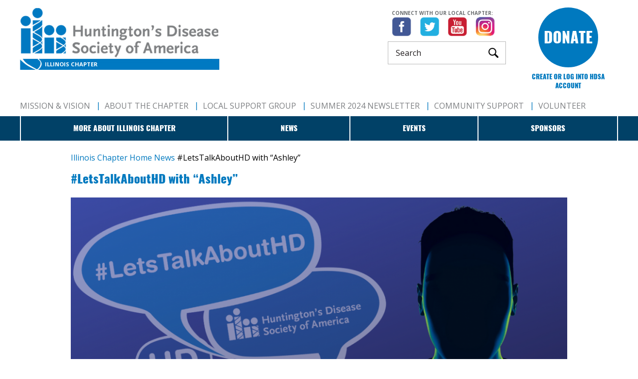

--- FILE ---
content_type: text/html; charset=UTF-8
request_url: https://illinois.hdsa.org/news/-letstalkabouthd-with-ashley-
body_size: 25809
content:
<!DOCTYPE html>
<html>
<head>
    <meta charset="UTF-8">
    <meta name="viewport" content="width=device-width, initial-scale=1">
    <title>#LetsTalkAboutHD with “Ashley”</title>
    <meta name="description" content="">
    <link href='https://hdsa.org/wp-content/themes/hdsa/assets/css/main.css' rel='stylesheet' type='text/css'>
    <link rel='stylesheet' id='cscrollbar-css' href='https://hdsa.org/wp-content/themes/hdsa/assets/css/jquery.mCustomScrollbar.min.css?ver=5.0.3' type='text/css' media='all'/>

    <link href='https://hdsa.org/wp-content/themes/hdsa/js/bxslider/jquery.bxslider.css' rel='stylesheet' type='text/css'>
    <link href='https://hdsa.org/wp-content/themes/hdsa/js/scrollbar/jquery.mCustomScrollbar.css' rel='stylesheet' type='text/css'>
    <link href='https://hdsa.org/wp-content/themes/hdsa/js/modal/css/basic.css' rel='stylesheet' type='text/css'>
    <link href='https://hdsa.org/wp-content/themes/hdsa/js/mediaelements/mediaelementplayer.css' rel='stylesheet' type='text/css'>
    <link href='//fonts.googleapis.com/css?family=Open+Sans:600italic,700italic,700,300,400,400italic' rel='stylesheet' type='text/css'>
    <link href="https://hdsa.org/wp-content/themes/hdsa/images/favicon.ico" type="image/x-icon" rel="icon"/>
    <link href="https://hdsa.org/wp-content/themes/hdsa/images/favicon.ico" type="image/x-icon" rel="shortcut icon"/>
    <!-- Google tag (gtag.js) -->
    <script async src="https://www.googletagmanager.com/gtag/js?id=G-QR5D8BEPV4"></script>
    <script>
      window.dataLayer = window.dataLayer || [];
      function gtag(){dataLayer.push(arguments);}
      gtag('js', new Date());
    
      gtag('config', 'G-QR5D8BEPV4');
    </script>
    </head>
<body class="chapter-site">
<div class="page-wrap">


    <header class="header">
        <div class="container">
            <a href="#" class="btn-menu btn-chapter-menu"><span></span></a>
            <a href="#" class="btn-search"></a>
            <div class="clearfix">
                <div class="header-left pull-left">
                    <div class="clearfix">
                        <a href="/" class="logo pull-left" title="Huntington's Disease Society of America logo">
                            <img src="https://hdsa.org/wp-content/themes/hdsa/assets/images/logo_large.png"/>
                            <span class="chapter-name">Illinois Chapter</span>
                        </a>


                        <div class="header-box pull-right">
                                                                                                <span class="soc-title">Connect with our local chapter:</span>
                                                                                        <ul class="social flex-row no-style">
                                

                                                                            <li><a href="https://www.facebook.com/HDSAIllinoisChapter/" target="_blank" class="fb"><img src="https://hdsa.org/wp-content/themes/hdsa/assets/images/icon_facebook.png" alt=""></a></li>
                                                                            <li><a href="https://twitter.com/HDSA_Illinois" target="_blank" class="tw"><img src="https://hdsa.org/wp-content/themes/hdsa/assets/images/icon_twitter.png" alt=""></a></li>
                                                                            <li><a href="https://www.youtube.com/channel/UCbjowsMQBkoj8TJbjsxPdaw" target="_blank" class="yt"><img src="https://hdsa.org/wp-content/themes/hdsa/assets/images/icon_youtube.png" alt=""></a></li>
                                                                            <li><a href="https://www.instagram.com/hdsanational/" target="_blank" class="insta"> <img src="https://hdsa.org/wp-content/themes/hdsa/assets/images/icon_instagram.png" alt=""></a></li>
                                    
                                    

                            </ul>
                            <div class="header-search-wrap">
                                <div class="header-search-overlay"></div>
                                <form class="header-search" action="https://hdsa.org/search" method="get">
                                    <input name="s" type="search" value="" placeholder="Search">
                                    <button type="submit"></button>
                                </form>
                            </div>
                        </div>
                    </div>
                </div>
                <div class="header-right pull-right">
                                            <a title="Donate" target="_blank" href="https://give.hdsa.org/campaign/756409/donate" class="btn-donate">Donate</a>						<a class="btn-login" href="https://app.donorview.com/NzQ5e" target="_blank">Create or log into HDSA Account</a>
                                    </div>
            </div>
        </div><!-- container-->
        <nav class="header-navigation">
            <div class="nav-menu-wrap container">
                                    <ul class="nav-menu no-style">
                                                    <li>
                            <a href="https://illinois.hdsa.org/about/mission-and-vision" title="Mission & Vision" >Mission & Vision</a>
                            </li>                            <li>
                            <a href="https://illinois.hdsa.org/about/chapinfo" title="About The Chapter" >About The Chapter</a>
                            </li>                            <li>
                            <a href="https://illinois.hdsa.org/about/support-groups" title="Local Support Group" >Local Support Group</a>
                            </li>                            <li>
                            <a href="http://illinois.hdsa.org/userfiles/2024-summer-il-hdsa-newsletter.pdf
" title="Summer 2024 Newsletter" >Summer 2024 Newsletter</a>
                            </li>                            <li>
                            <a href="https://hdsa.org/find-help/community-social-support/" title="Community Support" target='_blank'>Community Support</a>
                            </li>                            <li>
                            <a href="http://hdsa.org/volunteer-opportunities/" title="Volunteer" target='_blank'>Volunteer</a>
                            </li>                    </ul>
                                </div>
            <div class="dropdown-menu-wrap bgr-secondary">
                <div class="container">
                    <ul class="dropdown-menu chapter-menu">
                                                    <li class="menu-item-has-children"><a href="javascript:void(0)">More about Illinois Chapter</a>
                                <ul class="sub-menu no-style">
                                                                            <li><a href="/about/mission-and-vision">Mission and Vision</a></li>
                                                                            <li><a href="/about/chapinfo">Chapter Information</a></li>
                                                                            <li><a href="/about/brain-donation">Brain Donation</a></li>
                                                                            <li><a href="/about/state-resource-guide">Resources and Links</a></li>
                                                                            <li><a href="/about/support-groups">Support Groups</a></li>
                                                                            <li><a href="/about/center-of-excellence">Centers of Excellence</a></li>
                                                                            <li><a href="/about/hd-specific-medical-centers">HD Specific Medical Centers</a></li>
                                                                            <li><a href="/about/newsletter-archive">Newsletters</a></li>
                                                                    </ul>
                            </li>
                                                                            <li><a href="/news">News</a></li>
                                                                            <li class="menu-item-has-children"><a href="javascript:void(0)">Events</a>
                                <ul class="sub-menu no-style" style="width: unset; min-width: 100%">
                                    <li><a href="/events">Events Calendar</a></li>
                                                                    </ul>
                            </li>
                                                                            <li class="menu-item-has-children"><a href="javascript:void(0)">Sponsors</a>
                                <ul class="sub-menu no-style" style="width: unset; min-width: 100%">
                                    <li><a href="/sponsors">Sponsors List</a></li>
                                                                    </ul>
                            </li>
                        
                    </ul>
                </div>
            </div>

        </nav>


    </header>
<div class="container-chapter">
<div id="site">
    <div class="wrapper single-news">
        <div class="breadcrumbs clearfix single-news">
            <a href="/"><span>Illinois Chapter Home</span></a>  <a href="/news"><span>News</span></a> <span>#LetsTalkAboutHD with “Ashley”</span>
            <h1 style="font-size: 1.5rem;line-height: 1.5;margin: 15px 0 20px;">#LetsTalkAboutHD with “Ashley”</h1>
        </div>
    </div>
            <div class="wrapper-large">
            <img src="//illinois.hdsa.org/upload/ashley-slide.png" class="news-image">
        </div>
        <div class="wrapper clearfix">
        <div class="content-editor">
            <strong><span style="font-size:16px;">By Matthew Santamaria (<a href="mailto:msantamaria@hdsa.org">msantamaria@hdsa.org</a>)</span></strong><br />
<br />
<em><strong>The following story features someone who was willing to courageously share their story, but remain anonymous.&nbsp;</strong></em><br />
<br />
Chicago resident &ldquo;Ashley&rdquo; observed that involuntary movements were common in her family. This was a symptom that can be described for more than one disease but one fit the match.<br />
<br />
It was two years ago when &ldquo;Ashley&rsquo;s&rdquo; grandmother on her father&rsquo;s side was diagnosed with the gene that causes Huntington&rsquo;s disease (HD),&nbsp;fatal genetic disorder that causes the progressive breakdown of nerve cells in the brain. It deteriorates a person&rsquo;s physical and mental abilities during their prime working years and has no cure.<br />
<br />
However, she was first misdiagnosed as it was the assumption that she had dementia and Parkinson&rsquo;s disease. &ldquo;Ashley&rsquo;s&rdquo; mother confirmed the suspicion as it was a slow progression&nbsp;but&nbsp;her grandmother still lived a long life.&nbsp;However, the family has been divided regarding the topic of HD.<br />
<br />
The symptoms of HD are described as having ALS, Parkinson&rsquo;s and Alzheimer&rsquo;s &ndash;&nbsp;simultaneously.&nbsp;Symptoms include personality changes, mood swings, depression, forgetfulness, impaired judgement, unsteady gait, involuntary movements, slurred speech, difficulty in swallowing, and significant weight loss.<br />
<br />
Her family would learn more about HD at&nbsp;<a href="http://hdsa.org/hdsacoerush/">Rush University Medical Center</a>.&nbsp;This is one of the&nbsp;54&nbsp;HDSA Centers of Excellence that provide an elite team approach to HD care and research. Professionals have extensive experience working with families affected by HD and work together to provide families the best HD care program.<br />
<br />
&ldquo;The&nbsp;HDSA&nbsp;Center of Excellence at Rush University Medical Center is amazing,&rdquo; said &ldquo;Ashley&rdquo;. &ldquo;Every single doctor&nbsp;cares&nbsp;about my progress and treat you like you are the only patient.&rdquo;&nbsp;<br />
&nbsp;
<center><iframe allow="accelerometer; autoplay; clipboard-write; encrypted-media; gyroscope; picture-in-picture" allowfullscreen="" frameborder="0" height="315" src="https://www.youtube.com/embed/A3dGvRsnUS8" title="YouTube video player" width="560"></iframe></center>
<br />
&ldquo;Ashley&rdquo; would soon learn that her father was at risk for HD.&nbsp;Every child of a parent with HD has a 50/50 chance of inheriting the faulty gene.&nbsp;However, he decided to not be tested.&nbsp;<br />
<br />
Even though her father did not want to be tested, all three of his children including &ldquo;Ashley&rdquo; decided to be tested.&nbsp;<br />
<br />
The decision to get genetically tested is difficult to make. Each year, 5-10% are tested. It is never the right or wrong decision to be tested. There are people that see no benefit in knowing that they will develop the disease while others want to know in order to make informed choices about their future. It can take up to several weeks to receive your results from the genetic testing center.&nbsp;<br />
<br />
&ldquo;Ashley&rsquo;s&rdquo; two other siblings tested negative. However, &ldquo;Ashley&rdquo; tested positive. According to &ldquo;Ashley&rdquo;, she has great support from her mother and describes her as a great influence.&nbsp;&ldquo;Ashley&rsquo;s&rdquo; biggest concern is her father.&nbsp;<br />
<br />
Her father is divorced from her mother as is worried someone is not keeping an eye on him in case symptoms are missed. According to &ldquo;Ashley&rdquo;, one of the symptoms that she has noticed is memory loss.&nbsp;<br />
&nbsp;
<div style="text-align: center;"><span style="font-size:20px;"><strong>&ldquo;Ashley&rdquo; has a message for the HD Community:&nbsp;<br />
<br />
&ldquo;Educate yourself so you can educate others. Through all the HD stories I have heard, there is a lack of knowledge. People need to understand what HD is and what people go through.&rdquo;</strong></span></div>

<div><br />
###&nbsp;<br />
<br />
Huntington&rsquo;s disease (HD) is a fatal genetic disorder that causes the progressive breakdown of nerve cells in the brain. It deteriorates a person&rsquo;s physical and mental abilities during their prime working years and has no cure. Every child of a parent with HD has a 50/50 chance of inheriting the faulty gene. Today, there are approximately 41,000 symptomatic Americans and more than 200,000 at-risk of inheriting the disease. The symptoms of HD are described as having ALS, Parkinson&rsquo;s and Alzheimer&rsquo;s &ndash; simultaneously.&nbsp;<br />
<br />
The Huntington&rsquo;s Disease Society of America is the premier nonprofit organization dedicated to improving the lives of everyone affected by HD. From community services and education to&nbsp;advocacy and research, HDSA is the world&rsquo;s leader in providing help for today and hope for tomorrow for people with HD and their families.&nbsp;&nbsp;<br />
<br />
HDSA was founded in 1967 by Marjorie Guthrie, the wife of legendary folk singer Woody Guthrie. Woody died from HD complications when he was only 55 years old, but the Guthrie family legacy lives on at HDSA to this day.&nbsp;<br />
<br />
To learn more about Huntington&rsquo;s disease and the work of the Huntington&rsquo;s Disease Society of America, visit www.HDSA.org or call 1(800)345-HDSA.&nbsp;<br />
<br />
<em><strong>​This is a story featuring a personal experience with Huntington&rsquo;s disease. If you would like to have your story told please contact Matthew Santamaria at&nbsp;<a href="mailto:msantamaria@hdsa.org">msantamaria@hdsa.org</a></strong></em></div>
        </div>
    </div><!-- wrapper -->
</div>
</div>
<div class="social-share" style="display: none;">
    <div class="wrapper clearfix"> <a class="email" href="#"><span>Email</span></a> <a class="fb" onclick="popup('https://www.facebook.com/sharer/sharer.php?u=https://illinois.hdsa.org/news/-letstalkabouthd-with-ashley-','Share on Facebook',450,450)" href="#">Share</a> <a class="tw" onclick="popup('http://twitter.com/share?text=Home&url=https://illinois.hdsa.org/news/-letstalkabouthd-with-ashley-','Share on Twitter',450,450)" href="#">Tweet</a> </div><!-- wrapper -->
</div>
<div id="email-popup" style="display: none;">
    <h3>Share a link</h3>
    <script>
        var ShareUrl = 'https://illinois.hdsa.org/news/-letstalkabouthd-with-ashley-';
    </script>
    <form method="POST"> <label>Send to:</label> <input type="text" id="sendto" placeholder="someone@example.com" required="required"> <label>Your Name:</label> <input type="text" id="fullname" placeholder="Your Name" required="required"> <label>Your Email:</label> <input type="text" id="sender" placeholder="you@example.com" required="required"> <label>Your Message:</label> <textarea id="emailMessage" required="required"></textarea>
        <div id="EmailStatus"></div> <input type="submit" name="submit" value="Send">
    </form>
</div>
<footer class="footer">
    <div class="footer-inner">
        <div class="container">
            <div class="footer-top flex-row"> <a href="https://hdsa.org" class="footer-logo" title="Huntington's Disease Society of America logo"> <img src="https://hdsa.org/wp-content/themes/hdsa/assets/images/logo.png" alt=""> </a>
                <div class="footer-top-right flex-row">
                    <ul class="social flex-row no-style">
                        <li><a href="https://www.facebook.com/HDSofA" target="_blank" title=""> <img src="https://hdsa.org/wp-content/themes/hdsa/assets/images/icon_facebook.png" alt=""> </a></li>
                        <li><a href="https://twitter.com/HDSA" target="_blank" title=""> <img src="https://hdsa.org/wp-content/themes/hdsa/assets/images/icon_twitter.png" alt=""> </a></li>
                        <li><a href="https://www.youtube.com/channel/UCbjowsMQBkoj8TJbjsxPdaw" target="_blank" title=""> <img src="https://hdsa.org/wp-content/themes/hdsa/assets/images/icon_youtube.png" alt=""> </a></li>
                        <li><a href="http://instagram.com/hdsanational" target="_blank" title=""> <img src="https://hdsa.org/wp-content/themes/hdsa/assets/images/icon_instagram.png" alt=""> </a></li>
                        <li><a href="https://www.linkedin.com/company/huntington's-disease-society-of-america" target="_blank" title=""> <img src="https://hdsa.org/wp-content/themes/hdsa/assets/images/icon_linkedin.png" alt=""> </a></li>
                    </ul>
                </div>
            </div>
            <ul class="footer-menu">
                <li>
                    <address>
                        <p>CONTACT US</p> 505 Eighth Avenue / Suite 1402<br> New York, NY 10018<br><br> Helpline: 800-345-HDSA (4372)<br> National Office: <a href="tel:2122421968" title="HDSA phone number">212-242-1968</a><br> Email: <a href="mailto:HDSAinfo@HDSA.org" title="HDSA E-Mail">HDSAinfo@HDSA.org</a>
                    </address>
                </li>
                <li>
                    <ul>
                        <li><a href="https://hdsa.org/what-is-hd/overview-of-huntingtons-disease/" title="What is HD?">What is HD?</a></li>
                        <li><a href="https://hdsa.org/about-hdsa/locate-resources/" title="Find Help">Find Help</a></li>
                        <li><a href="https://hdsa.org/hd-research/learn-about-hd-research/" title="HD Research">HD Research</a></li>
                        <li><a href="https://hdsa.org/healthcare-professionals-resources/" title="Healthcare Professional<br>Resources">Healthcare Professional<br>Resources</a></li>
                        <li><a href="https://hdsa.org/get-involved/get-involved/" title="Get Involved">Get Involved</a></li>
                    </ul>
                </li>
                <li>
                    <ul>
                        <li><a href="https://hdsa.org/about-hdsa/" title="About HDSA">About HDSA</a></li>
                        <li><a href="https://hdsa.org/news/" title="News">News</a></li>
                        <li><a href="https://hdsa.org/events/" title="Events">Events</a></li>
                        <li><a href="https://hdsa.org/about-hdsa/chapters-affiliates/" title="Chapters &amp; Affiliates">Chapters &amp; Affiliates</a></li>
                        <li><a href="https://hdsa.org/find-help/clinical-care-services/hdsa-centers-of-excellence/" title="HDSA Centers of Excellence">HDSA Centers of Excellence</a></li>
                        <li><a href="http://nya.hdsa.org/" title="HDSA National Youth Alliance">HDSA National Youth Alliance</a></li>
                        <li><a href="https://hdsa.org/shop/publications/" title="Publications">Publications</a></li>
                    </ul>
                </li>
                <li>
                    <ul>
                        <li><a href="https://hdsa.org/extranet/login.php" title="HDSA Connect">HDSA Connect</a></li>
                        <li><a href="https://hdsa.org/disclosures/" title="Disclosures">Disclosures</a></li>
                        <li><a href="https://hdsa.org/about-hdsa/financials/" title="Tax Returns &amp; Audited Financials">Tax Returns &amp; Audited Financials</a></li>
                        <li><a href="https://hdsa.org/privacy-policy/" title="Privacy Policy">Privacy Policy</a></li>
                    </ul>
                </li>
            </ul>
            <div class="footer-bottom">
                <ul class="footer-logos flex-row flex-hcenter no-style">
                    <li>
                        <a href="https://www.charitynavigator.org/ein/133349872" target="_blank" >
                            <img src="https://hdsa.org/wp-content/themes/hdsa/assets/images/logo-charity-navigator.png" alt="Charity Navigator Four-Star Rating">
                        </a>
                    </li>
                    <li> <a href="http://www.give.org/charity-reviews/national/health/huntingtons-disease-society-of-america-in-new-york-ny-1666" target="_blank" title=""> <img src="https://hdsa.org/wp-content/themes/hdsa/assets/images/logo_bbb.png" alt=""> </a> </li>
                    <li> <a href="http://www.nationalhealthcouncil.org/" target="_blank" title=""> <img src="https://hdsa.org/wp-content/themes/hdsa/assets/images/logo_national_health_council.png" alt=""> </a> </li>
                    <li> <a href="https://hdsa.org/how-to-help/workplace-giving/" target="_blank" title=""> <img src="https://hdsa.org/wp-content/themes/hdsa/assets/images/partner-seal-CHC.png" alt=""> </a> </li>
                    <li> <a href="http://greatnonprofits.org/org/huntingtons-disease-society-of-america-inc-1" target="_blank" title=""> <img src="https://hdsa.org/wp-content/themes/hdsa/assets/images/logo_nonprofit.png" alt=""> </a> </li>
                    <li> <a href="https://www.americanbraincoalition.org/" target="_blank" title=""> <img src="https://hdsa.org/wp-content/themes/hdsa/assets/images/2005-ABC-member-seal-NP-1080.png" alt=""> </a> </li>
                    <li><img src="https://hdsa.org/wp-content/themes/hdsa/assets/images/cc-badge.png" alt=""></li>
                    <li><img src="https://hdsa.org/wp-content/themes/hdsa/assets/images/abc-tap-collaborating-partner-seal.png" alt=""></li>
					<li>
                        <a href="https://www.charitywatch.org/charities/huntingtons-disease-society-of-america" target="_blank">
                            <img src="https://hdsa.org/wp-content/themes/hdsa/assets/images/charitywatch-logo.png" alt="">
                        </a>
                    </li>
                </ul>
                <p class="text-center">
				&copy; 2026 Huntington’s Disease Society of America. All rights reserved.<br>
						A charitable organization with 501(c)(3) tax-exempt status. EIN: 13-3349872
				</p>
            </div>
        </div><!-- end /.container -->
    </div><!-- end /.footer-inner -->
</footer><!-- end /.footer -->
</div><!-- page-wrap -->
<script type='text/javascript' src='https://hdsa.org/wp-includes/js/jquery/jquery.js?ver=1.12.4'></script>
<script type='text/javascript' src='https://hdsa.org/wp-content/themes/hdsa/assets/js/jquery.mCustomScrollbar.min.js'></script>
<script type='text/javascript' src='https://hdsa.org/wp-content/themes/hdsa/assets/js/jquery.bxslider.min.js'></script>
<script type='text/javascript' src='https://hdsa.org/wp-content/themes/hdsa/assets/js/jquery.magnific-popup.min.js'></script>
<script type='text/javascript' src='https://hdsa.org/wp-content/themes/hdsa/assets/js/jquery.matchHeight-min.js'></script>
<script type='text/javascript' src='https://hdsa.org/wp-content/themes/hdsa/assets/js/main.js'></script>
<script type='text/javascript'>
    jQuery(function() {
        jQuery(".bxslider-chapter").bxSlider({
            infiniteLoop: true,
            controls: true,
            auto: true,
            pause: 6000,
            pager: false,
            touchEnabled: false,
            prevSelector: '.go-prev',
            nextSelector: '.go-next',
            prevText: '<div class="go-prev"></div>',
            nextText: '<div class="go-next"></div>',
        });
    });
</script>
<script>
    (function(i, s, o, g, r, a, m) {
        i['GoogleAnalyticsObject'] = r;
        i[r] = i[r] || function() {
            (i[r].q = i[r].q || []).push(arguments)
        }, i[r].l = 1 * new Date();
        a = s.createElement(o), m = s.getElementsByTagName(o)[0];
        a.async = 1;
        a.src = g;
        m.parentNode.insertBefore(a, m)
    })(window, document, 'script', '//www.google-analytics.com/analytics.js', 'ga');
    ga('create', 'UA-62360903-1', 'auto');
    ga('send', 'pageview');
</script>
</body>

</html>